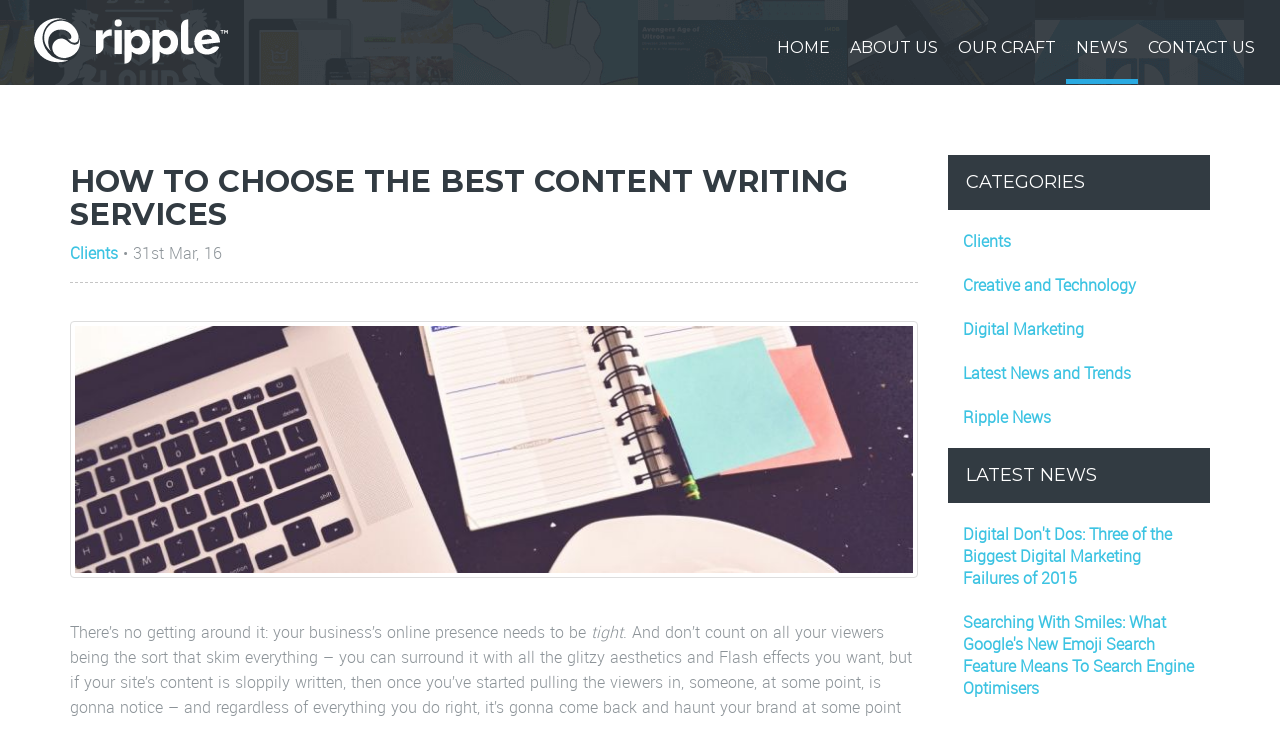

--- FILE ---
content_type: text/html; charset=utf-8
request_url: https://www.rippledigital.co.za/templates/blog/clients/how-to-choose-the-best-content-writing-services.html
body_size: 6278
content:

<!DOCTYPE html PUBLIC "-//W3C//DTD XHTML 1.0 Transitional//EN" "http://www.w3.org/TR/xhtml1/DTD/xhtml1-transitional.dtd">
<html lang="en">
<head>
    <meta charset="utf-8">
    <meta name="description" content="All of the latest news and technology can be found right here on the Ripple Blog, where we offer you advice and ideas - taking writing to the next level">
    <meta name="keywords" content="Ripple, writing, marketing strategy, digital marketing">
    <meta name="author" content="Andrew von Hoesslin">
    <meta http-equiv="X-UA-Compatible" content="IE=edge,chrome=1">
<meta name="viewport" content="width=device-width, initial-scale=1.0, maximum-scale=1.0"/>

<link rel="apple-touch-icon" sizes="57x57" href="https://www.rippledigital.co.za/favicons/apple-touch-icon-57x57.png">
<link rel="apple-touch-icon" sizes="60x60" href="https://www.rippledigital.co.za/favicons/apple-touch-icon-60x60.png">
<link rel="apple-touch-icon" sizes="72x72" href="https://www.rippledigital.co.za/favicons/apple-touch-icon-72x72.png">
<link rel="apple-touch-icon" sizes="76x76" href="https://www.rippledigital.co.za/favicons/apple-touch-icon-76x76.png">
<link rel="apple-touch-icon" sizes="114x114" href="https://www.rippledigital.co.za/favicons/apple-touch-icon-114x114.png">
<link rel="apple-touch-icon" sizes="120x120" href="https://www.rippledigital.co.za/favicons/apple-touch-icon-120x120.png">
<link rel="apple-touch-icon" sizes="144x144" href="https://www.rippledigital.co.za/favicons/apple-touch-icon-144x144.png">
<link rel="apple-touch-icon" sizes="152x152" href="https://www.rippledigital.co.za/favicons/apple-touch-icon-152x152.png">
<link rel="apple-touch-icon" sizes="180x180" href="https://www.rippledigital.co.za/favicons/apple-touch-icon-180x180.png">
<link rel="icon" type="image/png" href="https://www.rippledigital.co.za/favicons/favicon-32x32.png" sizes="32x32">
<link rel="icon" type="image/png" href="https://www.rippledigital.co.za/favicons/android-chrome-192x192.png" sizes="192x192">
<link rel="icon" type="image/png" href="https://www.rippledigital.co.za/favicons/favicon-96x96.png" sizes="96x96">
<link rel="icon" type="image/png" href="https://www.rippledigital.co.za/favicons/favicon-16x16.png" sizes="16x16">
<link rel="manifest" href="https://www.rippledigital.co.za/favicons/manifest.json">
<meta name="msapplication-TileColor" content="#da532c">
<meta name="msapplication-TileImage" content="https://www.rippledigital.co.za/favicons/mstile-144x144.png">
<meta name="theme-color" content="#ffffff">    <title>Ripple Digital | Our News</title>
    <link href="https://www.rippledigital.co.za/static/css/min/normalize.min.css" rel="stylesheet">
<link href="https://www.rippledigital.co.za/static/bower_components/bootstrap/dist/css/bootstrap.min.css" rel="stylesheet">
<link href="https://netdna.bootstrapcdn.com/font-awesome/4.1.0/css/font-awesome.min.css" rel="stylesheet">
<link href="https://www.rippledigital.co.za/static/css/min/flexslider.min.css" rel="stylesheet">
<link href="https://www.rippledigital.co.za/static/css/min/animate.min.css" rel="stylesheet">
<link href="https://www.rippledigital.co.za/static/css/base.css" rel="stylesheet">
<link href='https://fonts.googleapis.com/css?family=Sanchez' rel='stylesheet' type='text/css'></head>
<body id="top">

<nav class="navbar navbar-default navbar-fixed-top glass">
    <div class="container-fluid">
        <div class="navbar-header">
            <button type="button" class="navbar-toggle collapsed" data-toggle="collapse" data-target="#navbar" aria-expanded="false" aria-controls="navbar">
                <span class="sr-only">Toggle navigation</span>
                <span class="icon-bar"></span>
                <span class="icon-bar"></span>
                <span class="icon-bar"></span>
            </button>
            <a class="logo animated delay-10s fadeInDown" href="https://www.rippledigital.co.za/"></a>
        </div>

        <div id="navbar" class="navbar-collapse collapse">
            <ul class="nav navbar-nav navbar-right">
                <li><a href="https://www.rippledigital.co.za/"  >Home</a></li>
                <li><a href="https://www.rippledigital.co.za/templates/about/"  >About Us</a></li>
                <li><a href="https://www.rippledigital.co.za/templates/portfolio/"  >Our Craft</a></li>
                <li><a href="https://www.rippledigital.co.za/templates/blog/" class="current" >News</a></li>
                <li><a href="https://www.rippledigital.co.za/templates/contact/ "  >Contact Us</a></li>
            </ul>
        </div>

    </div>
</nav>
<div class="introHeader"></div>

<section class="blog">
    <div class="container">

        <div class="row">
            <div class="col-md-9">
                <!-- POST -->
                <div class="post">
                    <h3 class="title"><a href="https://www.rippledigital.co.za/templates/blog/clients/how-to-choose-the-best-content-writing-services.html">How to Choose the BEST Content Writing Services</a></h3>
                    					                        
                    <p class="sub">
                        <a href="#">Clients</a> &bull; 31st Mar, 16</p>
                    <div class="clearfix">&nbsp;</div>
                    <!-- Post Title -->
                    <img class="thumbnail img-responsive" src="https://www.rippledigital.co.za/admin/uploads/image/media/blog-posting.jpg" alt=""/>
                    <div class="clearfix">&nbsp;</div>
                    <!-- Post Content -->
                    <p>There&rsquo;s no getting around it: your business&rsquo;s online presence needs to be <em>tight</em>. And don&rsquo;t count on all your viewers being the sort that skim everything &ndash; you can surround it with all the glitzy aesthetics and Flash effects you want, but if your site&rsquo;s content is sloppily written, then once you&rsquo;ve started pulling the viewers in, someone, at some point, is gonna notice &ndash; and regardless of everything you do right, it&rsquo;s gonna come back and haunt your brand at some point or other. Once a misspelled article title starts circulating Facebook, it&rsquo;s there forever.</p>

<p>And finding an effective content writing solution for your site &ndash; the sort that strikes an idea balance between cost, &nbsp;&nbsp;&nbsp; quality, and all those extra bits and bobs every site needs &ndash; well, it&rsquo;s tricky.</p>

<p>And we certainly can&rsquo;t tell you exactly what to do. That&rsquo;s not how it works. Your business is unique, and so is the content you&rsquo;ll need written for it.</p>

<p>Still, there&rsquo;s a few pointers we can give you. They&rsquo;ve worked for us. And, well, we&rsquo;re climbing as a business, if we do say so ourselves.</p>

<p><strong>What are the advantages of professional writing services?</strong></p>

<p>You might be inclined to ask just why you should pay people to write for you. &ldquo;NE1 can rite!&rdquo; you might say. &ldquo;U make wordz wif key-bored!&rdquo;</p>

<p>Right, right. You might not need <em>that </em>much help; but still, there&rsquo;s nuances to textually representing your business online &ndash; nuances that, simply put, are a complete time sink should you try to take care of them entirely on your own.</p>

<p>Your business deserves an online representation that reflects its professionalism in all aspects; and you deserve to know that it&rsquo;s retaining that essential element of its online presence without you having to sink valuable business hours into it.</p>

<p>That&rsquo;s where professional writing services come in. All those nuances, all those details, all those little tweaks that a business owner shouldn&rsquo;t have to tie themselves up with. Carefully structured copy &ndash; copy that directly conveys your nature and identity as a brand, that forgoes the time-wasting nature of generic, wide-sweeping, unfocused content and taps into the tone that speaks directly to your brand&rsquo;s specific target market, that utilises those pervasive, barely-perceptible search engine optimisation tactics to ensure maximum visibility, that speaks to the needs of your brand and your clients alike, and all delivered in a timely and efficient fashion &ndash; can be the selling point for any potential client who endeavours to investigate your brand beyond the name and the tagline.</p>

<p>So, long and the short of it: investing money in having your brand&rsquo;s online copy taken care of by the experts is both a far more profitable and far more convenient investment than sinking time into it yourself.</p>

<p><strong>How to choose an appropriate writing company? </strong></p>

<p>There&rsquo;s a whole hoard of folks out there claiming that they&rsquo;ll be able to give your brand the online wordification it deserves. And while most of them &ndash; like any good providers of the more artsy sort of services &ndash; would claim to transcend labels, we can, generally speaking, stuff most of them into one of two categories: the freelancers, and the SEO companies.</p>

<p>And which sort should you choose? Well, they&rsquo;ve both got their highs and lows.</p>

<p><strong>Freelancers</strong>:&nbsp; Yeah, independent writers are cheaper &ndash; you know, grateful for the attention and all. But on the other hand, there&rsquo;s a pretty good chance that they&rsquo;re going to be less adept at tapping into your brand&rsquo;s particular market &ndash; being more small-scale, indie writers and writing groups tend to have less collective experience in variety of markets and brands.</p>

<p>That said, if you do happen to find a freelance writer or writing group that specialises in whatever you&rsquo;re pitching, well, you might well have found yourself a pretty nifty deal.</p>                    <img class="thumbnail img-responsive" src="https://www.rippledigital.co.za/admin/uploads/image/media/typing.jpg" alt=""/>
                     <div class="clearfix">&nbsp;</div>
                     <p><strong>SEO Company</strong>:&nbsp;Yeah, you&rsquo;ll probably be paying more here; but on the other hand, well, you pick carefully, and your heavier bill might well be paying not just for some text to splash across your site, but for an entire business solution.</p>

<p>Pick the right SEO Company, and you might be offered services that not only bring your brand&rsquo;s online presence to life, but pump it full of caffeine. Frequently, SEO Companies offer everything from the management of blogs and social media profiles to the marketing and promotion of the business and the sending of newsletters and promotional emails.</p>

<p>Basically, they&rsquo;ll be your digital secretary. The extra pay does sound a little more worth it now, eh?</p>

<p>As is usually the case, we really can&rsquo;t tell you which is absolutely right for you &ndash; you need to decide that, because we can&rsquo;t possibly know the needs of your business the way you do. Consider the nature of your brand your target market, your identity, the market overall &ndash; try Google Analytics, it&rsquo;s highly handy at such times.</p>

<p><strong>What an EFFICIENT content writing company can do for your business</strong></p>

<p>Really, though, while we&rsquo;re not going to underplay the effectiveness of a well-constructed blog in getting your brand a solid online foothold, the truth remains that, really, it&rsquo;s all for nothing if you don&rsquo;t get yourself noticed. Your brand&rsquo;s online presence, ultimately, is another form of advertising &ndash; something which, you hope, will turn visitors into customers. And even the most original, artfully crafted advertisement is hardly going to do much good if it&rsquo;s plastered on the flaking wall of some narrow sidestreet nobody&rsquo;s brave enough to drive down, so to speak.</p>

<p>In short: in managing your brand&rsquo;s online presence, you must ensure, above all else, that it&rsquo;s <em>noticed</em>.</p>

<p>And &ndash; at the risk of sounding like we&rsquo;re overselling it &ndash; that&rsquo;s what makes proper use of search engine optimisation so critical.</p>

<p>And that&rsquo;s why &ndash; we really can&rsquo;t say this too much &ndash; a good SEO company is so immeasurably valuable to your business. A company that generates good content is one thing. A company that generates good content that&rsquo;s crafted to get SEEN, to spread the word of your brand, to multiply that infinitely valuable asset known as &ldquo;site views&rdquo; &ndash; that&rsquo;s the sort of thing that serves as the central lifeline of an up and coming business like yours.</p>

<p>Don&rsquo;t just take our word for it. Look it up. Dig enough, and you&rsquo;ll find that more or less any flourishing modern business has an SEO company managing and maintaining their online presence and producing their content. Odds are it&rsquo;ll be the reason your research turned them up in the first place (after all, what is the modern definition of &ldquo;research&rdquo; if not &ldquo;using a search engine&rdquo;?)</p>

<p>TL;DR: get someone to manage your brand&rsquo;s site. Preferably an SEO company. They&rsquo;ll get you seen. And as we surely don&rsquo;t need to tell you, the lifeblood of the modern business being seen.</p>                    <div class="clearfix">&nbsp;</div>
                    <!-- Post Links -->
                    <p class="clearfix">
                        <a href="https://www.rippledigital.co.za/templates/blog/" class="btn btn-primary" >Back to Blog</a>
                    </p>
                </div>
                <!-- END POST -->
                
                            </div>
            <!-- Side col   -->
            <div class="col-md-3">

    <h4 class="heading">Categories</h4>
    <ul class="nav nav-pills nav-stacked">
                    <li><a href="https://www.rippledigital.co.za/templates/blog/clients/">Clients</a></li>
                    <li><a href="https://www.rippledigital.co.za/templates/blog/creative_and_technology/">Creative and Technology</a></li>
                    <li><a href="https://www.rippledigital.co.za/templates/blog/digital_marketing/">Digital Marketing</a></li>
                    <li><a href="https://www.rippledigital.co.za/templates/blog/latest_news_and_trends/">Latest News and Trends</a></li>
                    <li><a href="https://www.rippledigital.co.za/templates/blog/ripple_news/">Ripple News</a></li>
            </ul>

            <h4 class="heading">Latest News</h4>
        <ul class="nav nav-pills nav-stacked">
                        <li><a href="https://www.rippledigital.co.za/templates/blog/digital_marketing/digital-dont-dos-three-of-the-biggest-digital-marketing-failures-of-2015.html">Digital Don&#039;t Dos: Three of the Biggest Digital Marketing Failures of 2015</a></li>
                        <li><a href="https://www.rippledigital.co.za/templates/blog/latest_news_and_trends/searching-with-smiles-what-googles-new-emoji-search-feature-means-to-search-engine-optimisers.html">Searching With Smiles: What Google&#039;s New Emoji Search Feature Means To Search Engine Optimisers</a></li>
                        <li><a href="https://www.rippledigital.co.za/templates/blog/latest_news_and_trends/ever-with-the-times-a-google-analytics-update-thatll-be-invaluable-in-seo-improvement.html">Ever With The Times: A Google Analytics Update That&#039;ll Be Invaluable in SEO Improvement</a></li>
                        <li><a href="https://www.rippledigital.co.za/templates/blog/digital_marketing/managing-your-digital-dollars-tips-on-how-to-make-the-best-use-of-your-digital-marketing-budget.html">Managing your Digital Dollars: Tips on How to Make the Best Use of your Digital Marketing Budget</a></li>
                    </ul>
    
    <h4 class="heading">Archives</h4>
    <ul class="nav nav-pills nav-stacked">
                <li><a href="https://www.rippledigital.co.za/templates/blog/2016/05/">May 2016</a></li>
                <li><a href="https://www.rippledigital.co.za/templates/blog/2016/04/">April 2016</a></li>
                <li><a href="https://www.rippledigital.co.za/templates/blog/2016/03/">March 2016</a></li>
                <li><a href="https://www.rippledigital.co.za/templates/blog/2015/08/">August 2015</a></li>
                <li><a href="https://www.rippledigital.co.za/templates/blog/2015/07/">July 2015</a></li>
                <li><a href="https://www.rippledigital.co.za/templates/blog/2015/06/">June 2015</a></li>
            </ul>
</div>
            <!--End Side col   -->
        </div>
    </div>
</section>




<footer>
    <div class="footerMain">
        <div class="container">
            <div class="row">
                <div class="col-sm-5">
                    <a class="footerLogos" href="https://www.rippledigital.co.za/" title="Ripple home page">
                        <!--<img class="img-responsive" src="../../static/img/ripple_logo_white.png" alt="Ripple logo">-->
                    </a>
                </div>

                <div class="col-sm-7">
                    <ul class="list-inline footer-nav">
                        <li><a href="https://www.rippledigital.co.za/templates/about/" title="What we do">what we do</a></li>
                        <li><a href="https://www.rippledigital.co.za/templates/portfolio/" title="Case Studies">case studies</a></li>
                        <!--<li><a href="https://www.rippledigital.co.za/templates/about/" title="The team">the team</a></li>-->
                        <li><a href="https://www.rippledigital.co.za/templates/contact/" title="Contact Us">contact</a></li>
                    </ul>
                </div>
            </div>

        </div>
    </div>

    <div class="footerBottom">
        <div class="container">
            <div class="row">
                <div class="col-sm-6">
                    <p class="terms">All Rights Reserved Ripple &copy; 2026</p>
                </div>
                <!--<div class="col-sm-6">-->
                    <!--<ul class="list-inline network">-->
                        <!--<li><a href="#" class="facebook"><i class="fa fa-facebook"></i></a></li>-->
                        <!--<li><a href="#" class="twitter"><i class="fa fa-twitter"></i></a></li>-->
                        <!--<li><a href="#" class="behance"><i class="fa fa-behance"></i></a></li>-->
                        <!--<li><a href="#" class="dribbble"><i class="fa fa-dribbble"></i></a></li>-->
                        <!--<li><a href="#" class="medium"><i class="fa fa-medium"></i></a></li>-->
                    <!--</ul>-->
                <!--</div>-->
            </div>
        </div>
    </div>
</footer><script src="https://ajax.googleapis.com/ajax/libs/jquery/1.11.0/jquery.min.js"></script>
<script src="https://www.rippledigital.co.za/static/bower_components/jQuery-One-Page-Nav/min/jquery.nav-min.js"></script>
<script src="https://www.rippledigital.co.za/static/bower_components/bootstrap/dist/js/bootstrap.min.js"></script>
<script src="https://www.rippledigital.co.za/static/js/waypoints.min.js"></script>
<script src="https://www.rippledigital.co.za/static/js/modernizr.js"></script>
<script src="https://www.rippledigital.co.za/static/bower_components/FlowType.JS/flowtype.js"></script>
<script src="https://www.rippledigital.co.za/static/js/vendor/owl.carousel.min.js"></script>
<script src="https://www.rippledigital.co.za/static/js/vendor/classie.js"></script>

<script src="https://www.rippledigital.co.za/static/js/min/base-min.js"></script>
<!-- Google tag (gtag.js) -->
<script async src="https://www.googletagmanager.com/gtag/js?id=G-B74DBL43MP"></script>
<script>
    window.dataLayer = window.dataLayer || [];
    function gtag(){dataLayer.push(arguments);}
    gtag('js', new Date());

    gtag('config', 'G-B74DBL43MP');
</script>
<script defer src="https://static.cloudflareinsights.com/beacon.min.js/vcd15cbe7772f49c399c6a5babf22c1241717689176015" integrity="sha512-ZpsOmlRQV6y907TI0dKBHq9Md29nnaEIPlkf84rnaERnq6zvWvPUqr2ft8M1aS28oN72PdrCzSjY4U6VaAw1EQ==" data-cf-beacon='{"version":"2024.11.0","token":"3716f2a3f6b143229cab067f1c9e302f","r":1,"server_timing":{"name":{"cfCacheStatus":true,"cfEdge":true,"cfExtPri":true,"cfL4":true,"cfOrigin":true,"cfSpeedBrain":true},"location_startswith":null}}' crossorigin="anonymous"></script>
</body>
</html>


<!-- Cached page -->


--- FILE ---
content_type: text/css
request_url: https://www.rippledigital.co.za/static/css/base.css
body_size: 8544
content:
/*Social Media*/
/* Grey Tones*/
/*Roboto Light*/
@import url(https://fonts.googleapis.com/css?family=Montserrat:400,700);
@font-face {
  font-family: 'robotothin';
  src: url("../../static/fonts/roboto/Roboto-Thin-webfont.eot");
  src: url("../../static/fonts/roboto/Roboto-Thin-webfont.eot?#iefix") format("embedded-opentype"), url("../../static/fonts/roboto/Roboto-Thin-webfont.woff") format("woff"), url("../../static/fonts/roboto/Roboto-Thin-webfont.ttf") format("truetype"), url("../../static/fonts/roboto/Roboto-Thin-webfont.svg#robotothin") format("svg");
  font-weight: normal;
  font-style: normal; }
@font-face {
  font-family: 'robotolight';
  src: url("../../static/fonts/roboto/Roboto-Light-webfont.eot");
  src: url("../../static/fonts/roboto/Roboto-Light-webfont.eot?#iefix") format("embedded-opentype"), url("../../static/fonts/roboto/Roboto-Light-webfont.woff") format("woff"), url("../../static/fonts/roboto/Roboto-Light-webfont.ttf") format("truetype"), url("../../static/fonts/roboto/Roboto-Light-webfont.svg#robotolight") format("svg");
  font-weight: normal;
  font-style: normal; }
@font-face {
  font-family: 'robotomedium';
  src: url("../../static/fonts/roboto/Roboto-Medium-webfont.eot");
  src: url("../../static/fonts/roboto/Roboto-Medium-webfont.eot?#iefix") format("embedded-opentype"), url("../../static/fonts/roboto/Roboto-Medium-webfont.woff") format("woff"), url("../../static/fonts/roboto/Roboto-Medium-webfont.ttf") format("truetype"), url("../../static/fonts/roboto/Roboto-Medium-webfont.svg#robotomedium") format("svg");
  font-weight: normal;
  font-style: normal; }
@font-face {
  font-family: 'robotoblack';
  src: url("../../static/fonts/roboto/Roboto-Black-webfont.eot");
  src: url("../../static/fonts/roboto/Roboto-Black-webfont.eot?#iefix") format("embedded-opentype"), url("../../static/fonts/roboto/Roboto-Black-webfont.woff") format("woff"), url("../../static/fonts/roboto/Roboto-Black-webfont.ttf") format("truetype"), url("../../static/fonts/roboto/Roboto-Black-webfont.svg#robotoblack") format("svg");
  font-weight: normal;
  font-style: normal; }
@font-face {
  font-family: 'icomoon';
  src: url("../../static/fonts/icon/icomoon.eot?g2kwlt");
  src: url("../../static/fonts/icon/icomoon.eot?#iefixg2kwlt") format("embedded-opentype"), url("../../static/fonts/icon/icomoon.woff?g2kwlt") format("woff"), url("../../static/fonts/icon/icomoon.ttf?g2kwlt") format("truetype"), url("../../static/fonts/icon/icomoon.svg?g2kwlt#icomoon") format("svg");
  font-weight: normal;
  font-style: normal; }
[class^="icon-"], [class*=" icon-"] {
  font-family: 'icomoon';
  speak: none;
  font-style: normal;
  font-weight: normal;
  font-variant: normal;
  text-transform: none;
  line-height: 1;
  /* Better Font Rendering =========== */
  -webkit-font-smoothing: antialiased;
  -moz-osx-font-smoothing: grayscale; }

.icon-mail:before {
  content: "\e600"; }

.icon-googleplus:before {
  content: "\e601"; }

.icon-facebook:before {
  content: "\e602"; }

.icon-twitter:before {
  content: "\e603"; }

.icon-feed:before {
  content: "\e604"; }

.icon-wordpress:before {
  content: "\e605"; }

.icon-stumbleupon:before {
  content: "\e606"; }

@font-face {
  font-family: 'leckerlioneregular';
  src: url("../../static/fonts/leckerlione/leckerlione-regular.eot");
  src: url("../../static/fonts/leckerlione/leckerlione-regular.eot?#iefix") format("embedded-opentype"), url("../../static/fonts/leckerlione/leckerlione-regular.woff2") format("woff2"), url("../../static/fonts/leckerlione/leckerlione-regular.woff") format("woff"), url("../../static/fonts/leckerlione/leckerlione-regular.ttf") format("truetype"), url("../../static/fonts/leckerlione/leckerlione-regular.svg#leckerlioneregular") format("svg");
  font-weight: normal;
  font-style: normal; }
.mt1, .my1, .m1 {
  margin-top: 16px; }

.mb1, .my1, .m1 {
  margin-bottom: 16px; }

.ml1, .mx1, .m1 {
  margin-left: 16px; }

.mr1, .mx1, .m1 {
  margin-right: 16px; }

.mt2, .my2, .m2 {
  margin-top: 32px; }

.mb2, .my2, .m2 {
  margin-bottom: 32px; }

.ml2, .mx2, .m2 {
  margin-left: 32px; }

.mr2, .mx2, .m2 {
  margin-right: 32px; }

.mt3, .my3, .m3 {
  margin-top: 48px; }

.mb3, .my3, .m3 {
  margin-bottom: 48px; }

.ml3, .mx3, .m3 {
  margin-left: 48px; }

.mr3, .mx3, .m3 {
  margin-right: 48px; }

.mt4, .my4, .m4 {
  margin-top: 64px; }

.mb4, .my4, .m4 {
  margin-bottom: 64px; }

.ml4, .mx4, .m4 {
  margin-left: 64px; }

.mr4, .mx4, .m4 {
  margin-right: 64px; }

.mt5, .my5, .m5 {
  margin-top: 80px; }

.mb5, .my5, .m5 {
  margin-bottom: 80px; }

.ml5, .mx5, .m5 {
  margin-left: 80px; }

.mr5, .mx5, .m5 {
  margin-right: 80px; }

.pt1, .py1, .p1 {
  padding-top: 16px; }

.pb1, .py1, .p1 {
  padding-bottom: 16px; }

.pl1, .px1, .p1 {
  padding-left: 16px; }

.pr1, .px1, .p1 {
  padding-right: 16px; }

.pt2, .py2, .p2 {
  padding-top: 32px; }

.pb2, .py2, .p2 {
  padding-bottom: 32px; }

.pl2, .px2, .p2 {
  padding-left: 32px; }

.pr2, .px2, .p2 {
  padding-right: 32px; }

.pt3, .py3, .p3 {
  padding-top: 48px; }

.pb3, .py3, .p3 {
  padding-bottom: 48px; }

.pl3, .px3, .p3 {
  padding-left: 48px; }

.pr3, .px3, .p3 {
  padding-right: 48px; }

.pt4, .py4, .p4 {
  padding-top: 64px; }

.pb4, .py4, .p4 {
  padding-bottom: 64px; }

.pl4, .px4, .p4 {
  padding-left: 64px; }

.pr4, .px4, .p4 {
  padding-right: 64px; }

/* 
 * 	Core Owl Carousel CSS File
 *	v1.3.3
 */
/* clearfix */
.owl-carousel .owl-wrapper:after {
  content: ".";
  display: block;
  clear: both;
  visibility: hidden;
  line-height: 0;
  height: 0; }

/* display none until init */
.owl-carousel {
  display: none;
  position: relative;
  width: 100%;
  -ms-touch-action: pan-y; }

.owl-carousel .owl-wrapper {
  display: none;
  position: relative;
  -webkit-transform: translate3d(0px, 0px, 0px); }

.owl-carousel .owl-wrapper-outer {
  overflow: hidden;
  position: relative;
  width: 100%; }

.owl-carousel .owl-wrapper-outer.autoHeight {
  -webkit-transition: height 500ms ease-in-out;
  -moz-transition: height 500ms ease-in-out;
  -ms-transition: height 500ms ease-in-out;
  -o-transition: height 500ms ease-in-out;
  transition: height 500ms ease-in-out; }

.owl-carousel .owl-item {
  float: left; }

.owl-controls .owl-page,
.owl-controls .owl-buttons div {
  cursor: pointer; }

.owl-controls {
  -webkit-user-select: none;
  -khtml-user-select: none;
  -moz-user-select: none;
  -ms-user-select: none;
  user-select: none;
  -webkit-tap-highlight-color: transparent; }

/* mouse grab icon */
.grabbing {
  cursor: url(grabbing.png) 8 8, move; }

/* fix */
.owl-carousel .owl-wrapper,
.owl-carousel .owl-item {
  -webkit-backface-visibility: hidden;
  -moz-backface-visibility: hidden;
  -ms-backface-visibility: hidden;
  -webkit-transform: translate3d(0, 0, 0);
  -moz-transform: translate3d(0, 0, 0);
  -ms-transform: translate3d(0, 0, 0); }

/*
* 	Owl Carousel Owl Demo Theme 
*	v1.3.3
*/
.owl-theme .owl-controls {
  margin-top: 10px;
  text-align: center; }

/* Styling Next and Prev buttons */
.owl-theme .owl-controls .owl-buttons div {
  color: #FFF;
  display: inline-block;
  zoom: 1;
  *display: inline;
  /*IE7 life-saver */
  margin: 5px;
  padding: 3px 10px;
  font-size: 12px;
  -webkit-border-radius: 30px;
  -moz-border-radius: 30px;
  border-radius: 30px;
  background: #869791;
  filter: Alpha(Opacity=50);
  /*IE7 fix*/
  opacity: 0.5; }

/* Clickable class fix problem with hover on touch devices */
/* Use it for non-touch hover action */
.owl-theme .owl-controls.clickable .owl-buttons div:hover {
  filter: Alpha(Opacity=100);
  /*IE7 fix*/
  opacity: 1;
  text-decoration: none; }

/* Styling Pagination*/
.owl-theme .owl-controls .owl-page {
  display: inline-block;
  zoom: 1;
  *display: inline;
  /*IE7 life-saver */ }

.owl-theme .owl-controls .owl-page span {
  display: block;
  width: 12px;
  height: 12px;
  margin: 5px 7px;
  filter: Alpha(Opacity=50);
  /*IE7 fix*/
  opacity: 0.5;
  -webkit-border-radius: 20px;
  -moz-border-radius: 20px;
  border-radius: 20px;
  background: #869791; }

.owl-theme .owl-controls .owl-page.active span,
.owl-theme .owl-controls.clickable .owl-page:hover span {
  filter: Alpha(Opacity=100);
  /*IE7 fix*/
  opacity: 1; }

/* If PaginationNumbers is true */
.owl-theme .owl-controls .owl-page span.owl-numbers {
  height: auto;
  width: auto;
  color: #FFF;
  padding: 2px 10px;
  font-size: 12px;
  -webkit-border-radius: 30px;
  -moz-border-radius: 30px;
  border-radius: 30px; }

/* preloading images */
.owl-item.loading {
  min-height: 150px;
  background: url(AjaxLoader.gif) no-repeat center center; }

/* 
 *  Owl Carousel CSS3 Transitions 
 *  v1.3.2
 */
.owl-origin {
  -webkit-perspective: 1200px;
  -webkit-perspective-origin-x: 50%;
  -webkit-perspective-origin-y: 50%;
  -moz-perspective: 1200px;
  -moz-perspective-origin-x: 50%;
  -moz-perspective-origin-y: 50%;
  perspective: 1200px; }

/* fade */
.owl-fade-out {
  z-index: 10;
  -webkit-animation: fadeOut .7s both ease;
  -moz-animation: fadeOut .7s both ease;
  animation: fadeOut .7s both ease; }

.owl-fade-in {
  -webkit-animation: fadeIn .7s both ease;
  -moz-animation: fadeIn .7s both ease;
  animation: fadeIn .7s both ease; }

/* backSlide */
.owl-backSlide-out {
  -webkit-animation: backSlideOut 1s both ease;
  -moz-animation: backSlideOut 1s both ease;
  animation: backSlideOut 1s both ease; }

.owl-backSlide-in {
  -webkit-animation: backSlideIn 1s both ease;
  -moz-animation: backSlideIn 1s both ease;
  animation: backSlideIn 1s both ease; }

/* goDown */
.owl-goDown-out {
  -webkit-animation: scaleToFade .7s ease both;
  -moz-animation: scaleToFade .7s ease both;
  animation: scaleToFade .7s ease both; }

.owl-goDown-in {
  -webkit-animation: goDown .6s ease both;
  -moz-animation: goDown .6s ease both;
  animation: goDown .6s ease both; }

/* scaleUp */
.owl-fadeUp-in {
  -webkit-animation: scaleUpFrom .5s ease both;
  -moz-animation: scaleUpFrom .5s ease both;
  animation: scaleUpFrom .5s ease both; }

.owl-fadeUp-out {
  -webkit-animation: scaleUpTo .5s ease both;
  -moz-animation: scaleUpTo .5s ease both;
  animation: scaleUpTo .5s ease both; }

/* Keyframes */
/*empty*/
@-webkit-keyframes empty {
  0% {
    opacity: 1; } }
@-moz-keyframes empty {
  0% {
    opacity: 1; } }
@keyframes empty {
  0% {
    opacity: 1; } }
@-webkit-keyframes fadeIn {
  0% {
    opacity: 0; }
  100% {
    opacity: 1; } }
@-moz-keyframes fadeIn {
  0% {
    opacity: 0; }
  100% {
    opacity: 1; } }
@keyframes fadeIn {
  0% {
    opacity: 0; }
  100% {
    opacity: 1; } }
@-webkit-keyframes fadeOut {
  0% {
    opacity: 1; }
  100% {
    opacity: 0; } }
@-moz-keyframes fadeOut {
  0% {
    opacity: 1; }
  100% {
    opacity: 0; } }
@keyframes fadeOut {
  0% {
    opacity: 1; }
  100% {
    opacity: 0; } }
@-webkit-keyframes backSlideOut {
  25% {
    opacity: .5;
    -webkit-transform: translateZ(-500px); }
  75% {
    opacity: .5;
    -webkit-transform: translateZ(-500px) translateX(-200%); }
  100% {
    opacity: .5;
    -webkit-transform: translateZ(-500px) translateX(-200%); } }
@-moz-keyframes backSlideOut {
  25% {
    opacity: .5;
    -moz-transform: translateZ(-500px); }
  75% {
    opacity: .5;
    -moz-transform: translateZ(-500px) translateX(-200%); }
  100% {
    opacity: .5;
    -moz-transform: translateZ(-500px) translateX(-200%); } }
@keyframes backSlideOut {
  25% {
    opacity: .5;
    transform: translateZ(-500px); }
  75% {
    opacity: .5;
    transform: translateZ(-500px) translateX(-200%); }
  100% {
    opacity: .5;
    transform: translateZ(-500px) translateX(-200%); } }
@-webkit-keyframes backSlideIn {
  0%, 25% {
    opacity: .5;
    -webkit-transform: translateZ(-500px) translateX(200%); }
  75% {
    opacity: .5;
    -webkit-transform: translateZ(-500px); }
  100% {
    opacity: 1;
    -webkit-transform: translateZ(0) translateX(0); } }
@-moz-keyframes backSlideIn {
  0%, 25% {
    opacity: .5;
    -moz-transform: translateZ(-500px) translateX(200%); }
  75% {
    opacity: .5;
    -moz-transform: translateZ(-500px); }
  100% {
    opacity: 1;
    -moz-transform: translateZ(0) translateX(0); } }
@keyframes backSlideIn {
  0%, 25% {
    opacity: .5;
    transform: translateZ(-500px) translateX(200%); }
  75% {
    opacity: .5;
    transform: translateZ(-500px); }
  100% {
    opacity: 1;
    transform: translateZ(0) translateX(0); } }
@-webkit-keyframes scaleToFade {
  to {
    opacity: 0;
    -webkit-transform: scale(0.8); } }
@-moz-keyframes scaleToFade {
  to {
    opacity: 0;
    -moz-transform: scale(0.8); } }
@keyframes scaleToFade {
  to {
    opacity: 0;
    transform: scale(0.8); } }
@-webkit-keyframes goDown {
  from {
    -webkit-transform: translateY(-100%); } }
@-moz-keyframes goDown {
  from {
    -moz-transform: translateY(-100%); } }
@keyframes goDown {
  from {
    transform: translateY(-100%); } }
@-webkit-keyframes scaleUpFrom {
  from {
    opacity: 0;
    -webkit-transform: scale(1.5); } }
@-moz-keyframes scaleUpFrom {
  from {
    opacity: 0;
    -moz-transform: scale(1.5); } }
@keyframes scaleUpFrom {
  from {
    opacity: 0;
    transform: scale(1.5); } }
@-webkit-keyframes scaleUpTo {
  to {
    opacity: 0;
    -webkit-transform: scale(1.5); } }
@-moz-keyframes scaleUpTo {
  to {
    opacity: 0;
    -moz-transform: scale(1.5); } }
@keyframes scaleUpTo {
  to {
    opacity: 0;
    transform: scale(1.5); } }
.iconPlaceholder {
  float: left;
  display: inline-block;
  margin-right: 16px;
  margin-bottom: 16px;
  width: 15%; }

.contentContainer {
  float: left;
  width: 80%;
  margin-bottom: 2em; }
  .contentContainer h3 {
    margin-top: 0;
    text-transform: uppercase; }
  .contentContainer span.glyphicon {
    font-size: 12px;
    top: 0;
    left: 5px; }

.ourWork {
  background-color: #F2F4F9; }

.navbar-nav > li > a {
  padding: 0px 10px;
  line-height: 63px; }
  .navbar-nav > li > a:hover, .navbar-nav > li > a:focus, .navbar-nav > li > a.current {
    color: #2AAAE1;
    border-bottom: 5px solid #2AAAE1; }

.navbar-default .navbar-nav > li > a:hover, .navbar-default .navbar-nav > li > a:focus {
  background-color: transparent;
  color: #2AAAE1; }

.navbar {
  margin-bottom: 0; }

.navbar-nav.navbar-right:last-child {
  margin-right: 0px; }

.navbar a {
  font-family: 'Montserrat', 'Lato', sans-serif;
  text-transform: uppercase;
  font-weight: 400; }

.navbar-default {
  border: none !important; }

.navbar-nav {
  margin-top: 1em; }

.navbar-right {
  margin-right: 0; }

.navbar-toggle {
  margin-top: 12px; }

.navbar-header {
  padding-bottom: 5px; }

.navbar-collapse {
  max-height: 100%; }

.glass {
  background: transparent; }

.glass .logo {
  background: url("../../static/img/ripple_logo_white.svg") no-repeat center;
  background-size: 200px 50px;
  width: 200px;
  height: 50px;
  display: inline-block;
  margin: 1em 1em 0.5em 1em; }

.glass .navbar-collapse li a {
  color: #FFFFFF; }
  .glass .navbar-collapse li a:hover {
    color: #2AAAE1; }

.glass.glass-shrink .logo, 
.home .glass .logo {
  background: url("../../static/img/ripple_logo.svg") no-repeat center; }

.glass.glass-shrink, 
.home .glass {
  background-color: rgba(255, 255, 255, 0.9);
  -webkit-box-shadow: 0px 0px 7px 0px rgba(0, 0, 0, 0.24);
  -moz-box-shadow: 0px 0px 7px 0px rgba(0, 0, 0, 0.24);
  box-shadow: 0px 0px 7px 0px rgba(0, 0, 0, 0.24);
  -webkit-transition: width 2s, height 2s, background-color 2s, -webkit-transform 2s;
  transition: width 2s, height 2s, background-color 2s, transform 2s; }

.glass.glass-shrink .navbar-collapse li a, 
.home .glass .navbar-collapse li a {
  color: #999999; }
  
  .glass.glass-shrink .navbar-collapse li a:hover, 
  .home .glass .navbar-collapse li a:hover {
    color: #2AAAE1; }

@media only screen and (max-width: 843px) {
  .glass > .container-fluid > .navbar-header > .logo {
    background-size: 150px 36px;
    width: 150px;
    margin: 10px 10px 0px 10px; }

  .navbar-nav {
    margin-top: 6px; } }
@media only screen and (max-width: 767px) {
  .navbar-collapse {
    background-color: #FFFFFF; }

  .navbar-collapse.in li a {
    color: #999999; }
    .navbar-collapse.in li a:hover {
      color: #2AAAE1; }

  .navbar-nav > li > a {
    border-bottom: 1px solid #F2F4F9; }
    .navbar-nav > li > a:hover, .navbar-nav > li > a:focus, .navbar-nav > li > a.current {
      border-bottom: 1px solid #F2F4F9; } }
.glass .navbar-toggle .icon-bar, .glass .navbar-toggle.active .icon-bar:nth-of-type(2), .glass .navbar-toggle.active .icon-bar:nth-of-type(3) {
  background-color: #FFFFFF; }

.glass.glass-shrink .navbar-toggle .icon-bar, 
.glass.glass-shrink .navbar-toggle.active .icon-bar:nth-of-type(2), 
.glass.glass-shrink .navbar-toggle.active .icon-bar:nth-of-type(3),
.home .glass .navbar-toggle .icon-bar, 
.home .glass .navbar-toggle.active .icon-bar:nth-of-type(2), 
.home .glass .navbar-toggle.active .icon-bar:nth-of-type(3) {
  background-color: #323B42; }

.navbar-toggle .icon-bar, .navbar-toggle.active .icon-bar:nth-of-type(2), .navbar-toggle.active .icon-bar:nth-of-type(3) {
  background-color: #323B42; }

button.navbar-toggle, .navbar-collapse, .navbar-collapse.in {
  border: none;
  box-shadow: none !important; }

.navbar-default .navbar-toggle:hover, .navbar-default .navbar-toggle:focus {
  background-color: transparent; }

.navbar-toggle .icon-bar {
  position: relative;
  transition: all 500ms ease-in-out; }

.navbar-default .navbar-toggle.active .icon-bar {
  background-color: transparent; }

.navbar-toggle.active .icon-bar:nth-of-type(2) {
  top: 6px;
  transform: rotate(45deg);
  -moz-transform: rotate(45deg);
  background-color: #323B42 !important; }

.navbar-toggle.active .icon-bar:nth-of-type(3) {
  transform: rotate(-45deg);
  -moz-transform: rotate(-45deg);
  background-color: #323B42 !important; }

.r-tabs-nav {
  margin: 0;
  padding: 0;
  width: 70%;
  margin: 0 auto; }

li.r-tabs-tab {
  display: inline-block;
  margin: 0;
  list-style: none;
  width: 24%;
  text-align: center;
  background-position: center top; }

.r-tabs a {
  color: #888888; }
  .r-tabs a:hover {
    color: #5f006b; }

.r-tabs .r-tabs-accordion-title {
  display: none; }

.r-tabs .r-tabs-panel.r-tabs-state-active {
  display: block; }

/* Accordion responsive breakpoint */
@media only screen and (max-width: 675px) {
  .r-tabs .r-tabs-nav {
    display: none; }

  .r-tabs .r-tabs-accordion-title {
    display: block; }

  a.r-tabs-anchor .block {
    display: none; }

  a.r-tabs-anchor {
    background-color: #2AAAE1;
    width: 100%;
    display: block;
    padding: 5px;
    color: white;
    border-bottom: 1px solid white; } }
.btn-lg, .btn-group-lg > .btn {
  border-radius: 0;
  font-size: 18px;
  line-height: 1.33;
  width: 100%;
  padding: 10px 16px; }

.btn {
  padding: 12px 20px; }

.btn-success {
  color: #fff;
  background-color: #2AAAE1;
  border-color: #2AAAE1;
  border-bottom: 4px solid #1b8cbd;
  transition: all 500ms ease-in-out 0s; }
  .btn-success:hover, .btn-success:focus {
    background-color: #1b8cbd;
    border-bottom: 4px solid #1b8cbd; }

.form-control {
  height: 50px; }

.help-block {
  display: block;
  margin-top: 5px;
  margin-bottom: 1rem;
  color: white; }
  .help-block ul {
    margin-top: -5px;
    margin-bottom: 5px;
    background-color: #f04124;
    list-style: none;
    padding: 5px 12px;
    font-size: 0.75rem;
    font-style: italic; }

.comment-form {
  margin-bottom: 2em; }

label {
  font-weight: normal; }

.form-control:focus {
  border-color: #2AAAE1;
  outline: 0 none; }

.box1 {
  display: inline-block;
  position: relative;
  width: 50px;
  height: 50px; }

.plane {
  background: url("../img/animation/plane.svg") no-repeat;
  display: inline-block;
  width: 50px;
  height: 50px; }

.loction {
  width: 50px;
  height: 50px;
  display: block;
  background: url("../img/animation/location.svg") no-repeat; }

#google-container {
  position: relative;
  width: 100%;
  height: 200px;
  background-color: #FFFFFF; }

@media only screen and (min-width: 768px) {
  #google-container {
    height: 300px; } }
@media only screen and (min-width: 1170px) {
  #google-container {
    height: 500px; } }
section#cd-google-map {
  position: relative;
  background-color: #323B42;
  padding: 0px; }

#cd-google-map address {
  position: absolute;
  width: 100%;
  bottom: 0;
  left: 0;
  padding: 1em 1em;
  background-color: rgba(42, 170, 225, 0.9);
  color: white;
  font-size: 13px;
  font-size: 0.8125rem;
  margin-bottom: 0 !important; }

@media only screen and (min-width: 768px) {
  #cd-google-map address {
    font-size: 15px;
    font-size: 0.9375rem;
    text-align: center; } }
#cd-zoom-in, #cd-zoom-out {
  height: 32px;
  width: 32px;
  cursor: pointer;
  margin-left: 10px;
  background-color: rgba(50, 59, 66, 0.9);
  background-repeat: no-repeat;
  background-size: 32px 64px;
  background-image: url("../../static/img/cd-icon-controller.svg"); }

.no-touch #cd-zoom-in:hover, .no-touch #cd-zoom-out:hover {
  background-color: #2AAAE1; }

@media only screen and (min-width: 768px) {
  #cd-zoom-in, #cd-zoom-out {
    margin-left: 50px; } }
#cd-zoom-in {
  background-position: 50% 0;
  margin-top: 10px;
  margin-bottom: 1px; }

@media only screen and (min-width: 768px) {
  #cd-zoom-in {
    margin-top: 50px; } }
#cd-zoom-out {
  background-position: 50% -32px; }

.flat {
  padding: 7em 0; }

.flat .plan {
  border-radius: 6px;
  list-style: none;
  padding: 0 0 20px;
  margin: 0 0 15px;
  background: #fff;
  text-align: center;
  border: 1px solid #c5c5c5;
  transition: all 0.2s ease-in-out 0s; }
  .flat .plan:hover {
    -webkit-box-shadow: 0px 0px 10px -2px rgba(0, 0, 0, 0.61);
    -moz-box-shadow: 0px 0px 10px -2px rgba(0, 0, 0, 0.61);
    box-shadow: 0px 0px 10px -2px rgba(0, 0, 0, 0.61); }

.flat .plan li {
  padding: 15px 15px;
  color: #888888;
  border-top: 1px dashed #c5c5c5;
  -webkit-transition: 300ms;
  transition: 300ms;
  font-weight: 300;
  font-size: 18px; }

.flat .plan li.plan-price {
  border-top: 0;
  font-size: 30px;
  font-style: italic;
  font-weight: 300;
  padding: 2.5rem 1rem; }

.cost {
  -webkit-border-top-left-radius: 8px;
  -webkit-border-top-right-radius: 8px;
  -webkit-border-bottom-right-radius: 8px;
  -webkit-border-bottom-left-radius: 8px;
  -moz-border-radius-topleft: 8px;
  -moz-border-radius-topright: 8px;
  -moz-border-radius-bottomright: 8px;
  -moz-border-radius-bottomleft: 8px;
  border-top-left-radius: 8px;
  border-top-right-radius: 8px;
  border-bottom-right-radius: 8px;
  border-bottom-left-radius: 8px;
  background-color: #888888;
  width: 180px;
  height: 180px;
  text-align: center;
  margin: 0 auto;
  line-height: 6;
  color: #FFFFFF; }

.flat .plan li.plan-name {
  border-radius: 6px 6px 0 0;
  padding: 15px;
  font-size: 24px;
  line-height: 24px;
  color: #fff;
  background: #2AAAE1;
  border-top: 0;
  font-weight: 300; }

.flat .plan li > strong {
  color: #323B42; }

.flat .plan li.plan-action {
  margin-top: 10px;
  border-top: 0;
  font-weight: 300; }

.flat .plan.featured {
  -webkit-transform: scale(1.1);
  -ms-transform: scale(1.1);
  transform: scale(1.1); }

.flat .plan:hover li.plan-name {
  background: #323B42; }

.flat .plan:hover li.plan-price .cost {
  background: #323B42; }

.modal-header h4.modal-title {
  text-transform: uppercase; }

@media (max-width: 767px) {
  .flat {
    padding: 0; }

  .flat .plan.featured {
    -webkit-transform: scale(1);
    -ms-transform: scale(1);
    transform: scale(1); } }
section#hero {
  width: 100%;
  height: 100vh;
  text-align: center;
  color: #323B42;
  overflow: hidden;
  background-color: #FFFFFF; }

.introText {
  position: absolute;
  margin: 0;
  padding: 0;
  top: 35%;
  left: 0;
  right: 0;
  text-align: center;
  font-size: 60px;
  font-family: "Sanchez",serif;
  text-transform: uppercase; }
  .introText span {
    color: #2AAAE1;
    animation: blink 1s infinite; }

@keyframes type {
  from {
    width: 0; } }
@keyframes type2 {
  0% {
    width: 0; }
  50% {
    width: 0; }
  100% {
    width: 100; } }
@keyframes blink {
  to {
    opacity: .0; } }
.scroller {
  bottom: 30px;
  position: absolute;
  text-align: center;
  left: 0;
  right: 0;
  display: inline-block; }

@media screen and (max-width: 650px) {
  .introText {
    top: 30%; } }
@media screen and (max-width: 480px) {
  .introText {
    top: 20%; } }
footer {
  width: 100%;
  background-color: #323B42;
  color: #FFFFFF; }

.footerMain {
  padding-top: 64px;
  padding-bottom: 48px; }
  .footerMain ul li a {
    line-height: 50px;
    margin-left: 16px;
    font-weight: normal;
    font-size: 12px;
    color: #E7E7E7;
    text-transform: uppercase; }
    .footerMain ul li a:hover {
      color: #2AAAE1; }

.footer-nav, .network {
  text-align: right; }

.network {
  line-height: 30px; }

.footerLogos {
  display: block;
  line-height: 70px;
  margin-bottom: 1em;
  background: url("../../../static/img/ripple_logo_white.png") no-repeat center;
  width: 100%;
  height: 50px;
  display: inline-block;
  background-size: auto; }

.footerBottom {
  padding-top: 16px;
  padding-bottom: 16px;
  background-color: #272F35; }
  .footerBottom a {
    color: #F2F4F9; }
  .footerBottom .terms {
    font-size: 10px;
    font-size: 1rem;
    line-height: 35px; }

@media only screen and (max-width: 768px) {
  .footerMain {
    padding: 50px 0 20px;
    text-align: center; }
    .footerMain ul li a {
      line-height: 20px; }

  .footerLogos img {
    max-width: 150px;
    margin: 0 auto; }

  .footer-nav {
    text-align: center; }

  .footerBottom, .network {
    text-align: center !important; } }
/*Social Media*/
/* Grey Tones*/
.mt1, .my1, .m1 {
  margin-top: 16px; }

.mb1, .my1, .m1 {
  margin-bottom: 16px; }

.ml1, .mx1, .m1 {
  margin-left: 16px; }

.mr1, .mx1, .m1 {
  margin-right: 16px; }

.mt2, .my2, .m2 {
  margin-top: 32px; }

.mb2, .my2, .m2 {
  margin-bottom: 32px; }

.ml2, .mx2, .m2 {
  margin-left: 32px; }

.mr2, .mx2, .m2 {
  margin-right: 32px; }

.mt3, .my3, .m3 {
  margin-top: 48px; }

.mb3, .my3, .m3 {
  margin-bottom: 48px; }

.ml3, .mx3, .m3 {
  margin-left: 48px; }

.mr3, .mx3, .m3 {
  margin-right: 48px; }

.mt4, .my4, .m4 {
  margin-top: 64px; }

.mb4, .my4, .m4 {
  margin-bottom: 64px; }

.ml4, .mx4, .m4 {
  margin-left: 64px; }

.mr4, .mx4, .m4 {
  margin-right: 64px; }

.mt5, .my5, .m5 {
  margin-top: 80px; }

.mb5, .my5, .m5 {
  margin-bottom: 80px; }

.ml5, .mx5, .m5 {
  margin-left: 80px; }

.mr5, .mx5, .m5 {
  margin-right: 80px; }

.pt1, .py1, .p1 {
  padding-top: 16px; }

.pb1, .py1, .p1 {
  padding-bottom: 16px; }

.pl1, .px1, .p1 {
  padding-left: 16px; }

.pr1, .px1, .p1 {
  padding-right: 16px; }

.pt2, .py2, .p2 {
  padding-top: 32px; }

.pb2, .py2, .p2 {
  padding-bottom: 32px; }

.pl2, .px2, .p2 {
  padding-left: 32px; }

.pr2, .px2, .p2 {
  padding-right: 32px; }

.pt3, .py3, .p3 {
  padding-top: 48px; }

.pb3, .py3, .p3 {
  padding-bottom: 48px; }

.pl3, .px3, .p3 {
  padding-left: 48px; }

.pr3, .px3, .p3 {
  padding-right: 48px; }

.pt4, .py4, .p4 {
  padding-top: 64px; }

.pb4, .py4, .p4 {
  padding-bottom: 64px; }

.pl4, .px4, .p4 {
  padding-left: 64px; }

.pr4, .px4, .p4 {
  padding-right: 64px; }

* {
  margin: 0;
  padding: 0; }

html {
  font-size: 100%;
  /* 1 */
  -webkit-text-size-adjust: 100%;
  /* 2 */
  -ms-text-size-adjust: 100%;
  /* 2 */ }

html, html a {
  -webkit-font-smoothing: antialiased;
  text-shadow: 1px 1px 1px rgba(0, 0, 0, 0.004); }

html, body {
  background: #ffffff;
  width: 100%;
  height: 100%;
  font-family: 'robotolight';
  font-size: 16px;
  color: #888888; }

.fa {
  display: inline-block;
  font-family: FontAwesome;
  font-style: normal;
  font-weight: normal;
  line-height: 1; }

/* ==========================================================================
Global Styles
========================================================================== */
.section-padding {
  padding: 50px 0 30px; }

.no-padding {
  padding-left: 0;
  padding-right: 0; }

.dark-bg {
  background: #f3f5f8; }

.dark-box {
  background: #f3f5f8;
  -webkit-box-shadow: 0px 3px 0px 0px #f0f2f4;
  -moz-box-shadow: 0px 3px 0px 0px #f0f2f4;
  box-shadow: 0px 3px 0px 0px #f0f2f4; }

.light-box {
  background-color: #fff;
  border-bottom: 4px solid #fff;
  -webkit-box-shadow: 0px 3px 0px 0px #f0f2f4;
  -moz-box-shadow: 0px 3px 0px 0px #f0f2f4;
  box-shadow: 0px 3px 0px 0px #f0f2f4;
  padding: 20px 0;
  min-height: 234px; }

.light-box:hover, .light-box:focus {
  border-bottom: 4px solid #2AAAE1;
  -webkit-box-shadow: 0px 0px 5px 0px rgba(0, 0, 0, 0.1);
  -moz-box-shadow: 0px 0px 5px 0px rgba(0, 0, 0, 0.1);
  box-shadow: 0px 0px 5px 0px rgba(0, 0, 0, 0.1); }

.box-hover {
  transition: all 500ms ease-in-out;
  -webkit-transition: all 500ms ease-in-out;
  -moz-transition: all 500ms ease-in-out;
  -o-transition: all 500ms ease-in-out; }

.box-hover:hover, .box-hover:focus {
  transform: translate(0, -15px);
  -webkit-transform: translate(0, -15px);
  -ms-transform: translate(0, -15px); }

.nopadding {
  padding: 0; }

.inner {
  padding-top: 170px; }

.last {
  margin: 0 !important;
  padding-right: 0;
  padding-left: 0; }

.primary-color {
  color: #2AAAE1; }

button.close {
  margin: 0px; }

/*=================================================================================
Text
==================================================================================*/
h1, h2, h3, h4, h5, h6 {
  font-family: 'Montserrat', sans-serif;
  text-transform: uppercase;
  color: #323B42; }

h1.title {
  letter-spacing: 2px;
  line-height: 1.4;
  margin-bottom: 80px;
  text-align: center;
  font-size: 32px;
  color: #323B42;
  text-transform: uppercase; }
  h1.title small {
    font-family: 'Montserrat', sans-serif;
    color: #3CC3E2;
    font-size: 15px; }
  h1.title span {
    color: #2AAAE1; }

h2 {
  font-size: 15px;
  font-weight: bold;
  text-transform: uppercase; }

h2:after, .image:after, .image:before {
  border: 2px solid #2AAAE1;
  content: " ";
  display: block;
  margin: 25px auto;
  width: 35px; }

h2.blogTitle:after {
  display: none; }

h3.title a {
  color: #323B42; }

h6 {
  font-size: 18px !important;
  padding-bottom: 5px;
  margin-bottom: 0; }

/*Default Styles*/
.pmc-quote, a, .subNav li, .navbar-default .navbar-toggle {
  transition: all 0.2s ease-in-out 0s; }

.subNav li {
  margin: 5px; }

a {
  color: #3CC3E2;
  font-weight: bold;
  outline: 0; }

a:hover, a:active, a:focus {
  text-decoration: none;
  list-style: none;
  color: #2AAAE1;
  outline: 0; }

.anchor {
  position: relative;
  top: -80px; }

object, embed, input::-moz-focus-inner {
  border: 0; }

.btn, button {
  display: inline-block;
  text-align: center;
  background-color: #F2F4F9;
  font-family: 'brandon_grotesqueblack', sans-serif;
  text-transform: uppercase;
  padding: 16px 64px;
  border-radius: 4px;
  border: 1px solid #F2F4F9;
  margin: 16px 0px;
  position: relative;
  -webkit-transition: all 0.5s ease-in-out;
  -moz-transition: all 0.5s ease-in-out;
  -o-transition: all 0.5s ease-in-out;
  -ms-transition: all 0.5s ease-in-out; }

.btn-primary {
  border-color: #3CC3E2;
  background-color: #3CC3E2;
  color: #FFFFFF; }
  .btn-primary:hover, .btn-primary:focus, .btn-primary:active {
    background-color: #1eaccd;
    box-shadow: none;
    border-color: #1eaccd; }

p {
  color: #8c9398;
  line-height: 25px;
  word-spacing: 1px;
  font-weight: normal; }

.hr {
  border-bottom: 1px dashed #c5c5c5; }

.title {
  font-size: 1.4em;
  color: white;
  margin-bottom: 10px; }

.heading {
  background-color: #323B42;
  padding: 1em;
  color: white; }

.logoSmall {
  margin: 5em 0 1.5em;
  background: url("../img/logo_white.svg") no-repeat;
  height: 50px;
  width: 100%;
  display: block; }

.introTitle {
  margin-bottom: 3em; }

section {
  padding: 60px 0; }

article .container {
  padding-bottom: 2em; }

#home {
  margin: 0 auto;
  height: 100%;
  width: 100%;
  position: relative;
  color: black;
  overflow: hidden;
  background-color: black; }
  #home img {
    position: absolute;
    z-index: 0; }
  #home article {
    width: 100%;
    height: 100%; }
  #home h3, #home h3 small {
    color: #ffffff;
    text-align: center; }

.btn-xl {
  background-color: #2AAAE1;
  border-color: #2AAAE1;
  border-radius: 3px;
  color: #fff;
  font-family: Montserrat, "Helvetica Neue", Helvetica, Arial, sans-serif;
  font-size: 18px;
  font-weight: 700;
  padding: 20px 40px;
  text-transform: uppercase;
  ertical-align: middle;
  margin: 0 auto;
  text-align: center;
  border-bottom: 5px solid #1b8cbd; }
  .btn-xl:hover {
    background-color: #57bce7; }

.introHeader {
  background-color: #323B42;
  text-align: left;
  min-height: 85px;
  background: url("../img/banners/banner.png") repeat fixed center; }
  .introHeader h1 {
    text-align: left;
    font-family: 'Sanchez', serif;
    color: #ffffff;
    margin-top: 5rem;
    margin-bottom: 0.8em; }
  .introHeader p {
    font-family: 'robotolight';
    color: #ffffff;
    margin-bottom: 3em; }

.features-wrapper {
  margin: 70px 0 0; }

.fadeInUp {
  animation-name: fadeInUp; }

.animated {
  animation-duration: 1s;
  animation-fill-mode: both; }

.bounceInLeft, .bounceInRight, .fadeInUp, .fadeInUpDelay, .fadeInDown, .fadeInUpD, .fadeInLeft, .fadeInRight {
  visibility: visible; }

#spacer {
  text-align: center;
  color: #fff;
  font-size: 30px;
  background: url("../img/banners/banner.png") repeat fixed center; }
  #spacer small {
    color: #2AAAE1; }
  #spacer .container {
    padding: 3em;
    display: block; }

/* ==========================================================================
Subscribe
========================================================================== */
.subscribe {
  background: url("../img/keyboard-bg.jpg") no-repeat center center;
  -webkit-background-size: cover;
  -moz-background-size: cover;
  -o-background-size: cover;
  background-size: cover;
  background-attachment: fixed;
  padding: 80px 0 140px; }

.subscribe h1 {
  color: #fff !important;
  margin-bottom: 40px;
  margin-top: 0; }

.subscribe h1 span {
  display: block;
  font-size: 15px;
  text-transform: uppercase;
  font-weight: bold;
  margin-top: 20px;
  letter-spacing: 1px;
  color: #fff !important; }

.subscribe input[type=text] {
  background-color: rgba(255, 255, 255, 0.1);
  border: solid 1px #fff;
  padding: 20px;
  width: 30%;
  color: #fff; }

.subscribe input[type=submit] {
  background: rgba(93, 183, 6, 0.5);
  border: solid 1px rgba(93, 183, 6, 0.5);
  padding: 20px;
  color: #fff;
  text-transform: uppercase;
  letter-spacing: 1px;
  transition: all 0.5s ease;
  -moz-transition: all 0.5s ease;
  -webkit-transition: all 0.5s ease;
  -o-transition: all 0.5s ease; }

.subscribe input[type=submit]:hover {
  background: #2AAAE1;
  border: solid 1px #1b8cbd;
  color: #fff; }

#about h1.title {
  margin-bottom: 20px; }

#team {
  display: none;
  padding: 60px 0 0;
  background-color: #F2F4F9; }
  #team h1.title {
    margin-bottom: 20px; }
  #team .media {
    margin-bottom: 3em;
    background-color: #FFFFFF;
    padding: 1em 0;
    -webkit-border-top-left-radius: 8px;
    -webkit-border-top-right-radius: 8px;
    -webkit-border-bottom-right-radius: 8px;
    -webkit-border-bottom-left-radius: 8px;
    -moz-border-radius-topleft: 8px;
    -moz-border-radius-topright: 8px;
    -moz-border-radius-bottomright: 8px;
    -moz-border-radius-bottomleft: 8px;
    border-top-left-radius: 8px;
    border-top-right-radius: 8px;
    border-bottom-right-radius: 8px;
    border-bottom-left-radius: 8px;
    height: 250px;
    -webkit-box-shadow: 0px 0px 5px 0px rgba(0, 0, 0, 0.1);
    -moz-box-shadow: 0px 0px 5px 0px rgba(0, 0, 0, 0.1);
    box-shadow: 0px 0px 5px 0px rgba(0, 0, 0, 0.1); }

@media screen and (max-width: 991px) {
  #team .media {
    height: 100% !important; } }
.profile {
  margin: 2.5em auto; }
  .profile img {
    margin: 0 auto; }

.Profiletitle {
  color: #888888;
  font-family: 'robotomedium', san-serif;
  /*  text-transform: uppercase;*/
  font-size: 20px;
  line-height: 1;
  margin-bottom: 0.4em; }
  .Profiletitle small {
    font-size: 15px;
    font-family: 'robotolight', san-serif; }

.Profiletitle.text-left {
  border-left: 2px solid #2AAAE1;
  padding-left: 10px; }

.Profiletitle.text-right {
  border-right: 2px solid #2AAAE1;
  padding-right: 10px; }

#services {
  padding-bottom: 9em; }
  #services article .container {
    background: url("../img/animation/lines_7.svg") no-repeat center top; }

/* ==========================================================================
Blog Post
========================================================================== */
.post .title {
  font-size: 1.9em;
  text-transform: uppercase; }
.post p.sub {
  border-bottom: 1px dashed #c5c5c5;
  padding-bottom: 1em;
  margin-bottom: 1em; }

@media (max-width: 767px) {
  .blog {
    margin-top: 4rem; } }
/* ==========================================================================
Side Nav
========================================================================== */
.side-nav {
  background-color: white;
  padding-bottom: 1em; }

#contact article {
  padding-bottom: 5em; }
  #contact article .container {
    background: url("../img/animation/lines_5.svg") no-repeat center top; }

/* ==========================================================================
Contact
========================================================================== */
.contact-details {
  margin: 70px 0; }

.contact-details h2 {
  font-size: 20px; }

.contact-details h2 span {
  display: block;
  color: #323B42;
  text-transform: uppercase;
  letter-spacing: 1px;
  font-size: 14px;
  margin-top: 15px; }

.contact-wrap {
  position: relative; }

#main {
  padding-bottom: 5em; }
  #main h3 {
    line-height: 4; }

.subNav {
  margin-top: 1em; }
  .subNav li {
    background-color: #323B42;
    padding: 1em; }
    .subNav li a {
      color: #ffffff; }
    .subNav li:hover {
      background-color: #2AAAE1; }

ul.extra {
  margin: 1em 0;
  text-decoration: none;
  list-style: none outside;
  text-align: center;
  padding: 0; }
  ul.extra li {
    line-height: 3; }
    ul.extra li a {
      color: #323B42; }
      ul.extra li a:hover {
        color: #2AAAE1; }

.textOver {
  position: absolute;
  bottom: 0;
  display: block;
  z-index: 100;
  background-color: rgba(16, 74, 98, 0.7);
  width: 100%;
  padding: 1em;
  color: white; }

ul.clients {
  margin: 4em 0 2em;
  text-align: center;
  padding: 2em 0;
  list-style: none;
  border-top: 1px solid #c5c5c5;
  border-bottom: 1px solid #c5c5c5; }
  ul.clients li {
    padding: 5px;
    display: inline-block; }
    ul.clients li img {
      max-width: 165px;
      vertical-align: middle; }

.facebook:hover, .facebook:focus, .facebook:active {
  color: #3B5998; }

.twitter:hover, .twitter:focus, .twitter:active {
  color: #00aced; }

.behance:hover, .behance:focus, .behance:active {
  color: #1769ff; }

.dribbble:hover, .dribbble:focus, .dribbble:active {
  color: #ea4c89; }

.medium:hover, .medium:focus, .medium:active {
  color: #3CB371; }

.pagecontentContent-breadcrumb {
  margin: 2em 0; }

/* ==========================================================================
Portfolio
========================================================================== */
.overlay {
  display: block;
  position: absolute;
  z-index: 20;
  background: rgba(50, 59, 66, 0.75);
  overflow: hidden;
  transition: all 0.5s;
  -webkit-transition: all 0.5s;
  -moz-transition: all 0.5s;
  -o-transition: all 0.5s; }

a.close-overlay {
  display: block;
  position: absolute;
  top: 0;
  right: 0;
  z-index: 100;
  width: 45px;
  height: 45px;
  font-size: 20px;
  font-weight: 700;
  color: #fff;
  line-height: 45px;
  text-align: center;
  cursor: pointer; }

a.close-overlay.hidden {
  display: none; }

span.expand {
  display: block;
  position: absolute;
  z-index: 100;
  text-align: center;
  color: #fff;
  font-weight: 600;
  font-size: 14px;
  text-transform: uppercase;
  line-height: 30px; }

.overlay-effect .img i {
  font-size: 30px; }

.overlay-effect .overlay {
  bottom: 0;
  left: 0;
  right: 0;
  width: 100%;
  height: 100%;
  opacity: 0; }

.overlay-effect .overlay span.expand {
  left: 0;
  right: 0;
  bottom: 47%;
  margin: 0 auto -30px auto; }
  .overlay-effect .overlay span.expand p {
    color: #FFFFFF; }

.overlay-effect .img.hover .overlay {
  height: 100%;
  opacity: 1; }

/*.img img { width: -webkit-calc(100% + 40px) !important; width: calc(100% + 40px) !important; -webkit-transition: opacity 0.35s, -webkit-transform 0.35s; transition: opacity 0.35s, transform 0.35s; -moz-transition: opacity 0.35s, -moz-transform 0.35s; -o-transition: opacity 0.35s, -o-transform 0.35s; -webkit-transform: translate3d(-40px, 0, 0); transform: translate3d(-40px, 0, 0); -ms-transform: translate3d(-40px, 0, 0); }
*/
/*.img:hover img { -webkit-transform: translate3d(0, 0, 0); transform: translate3d(0, 0, 0); -ms-transform: translate3d(-40px, 0, 0); }*/
.designs {
  position: absolute;
  left: 0;
  right: 0;
  margin-left: auto;
  margin-right: auto;
  top: 50px; }

/* ==========================================================================
Portfolio - work
========================================================================== */
#work h1 {
  text-transform: capitalize;
  font-family: 'robotolight', san-serif; }

@media (max-width: 767px) {
  #work h1 {
    text-align: center; } }
.project-section {
  border-bottom: 1px solid #ecf0f1;
  float: left;
  font-size: 16px;
  margin-bottom: 20px;
  padding-bottom: 15px;
  text-transform: uppercase;
  width: 100%; }

.single-portfolio-skils ul {
  list-style: none outside none;
  margin-left: 0;
  padding-bottom: 20px;
  padding-left: 0px; }

.single-portfolio-skils {
  background: none repeat scroll 0 0 #fff;
  border-bottom: 1px solid #ecf0f1;
  float: left;
  margin: 0 0 30px;
  text-align: left;
  width: 99%; }

.pmc-quote {
  border-left: 4px solid;
  font-size: 16px;
  font-style: italic;
  line-height: 30px;
  padding: 0 0 0 20px; }

.pmc-quote {
  border-left: 4px solid #ecf0f1;
  font-size: 16px;
  font-style: italic;
  line-height: 30px;
  padding: 0 0 0 20px; }
  .pmc-quote:hover {
    border-left: 4px solid #2AAAE1; }

.portnavigation {
  float: left;
  font-size: 14px;
  font-weight: bold;
  margin: 35px 0 30px;
  padding: 30px 0;
  position: relative;
  text-transform: uppercase;
  font-family: 'robotolight', san-serif;
  width: 100%; }
  .portnavigation a {
    color: #333; }
    .portnavigation a:hover {
      color: #2AAAE1; }

.portnavigation .portprev-single {
  float: left;
  padding-left: 20px;
  position: relative;
  text-align: left;
  width: 47%; }

.portnavigation .portfolio-grid {
  font-size: 2em;
  left: 48%;
  line-height: 0;
  position: absolute; }

.portnavigation .portnext-single {
  float: right;
  padding-right: 20px;
  position: relative;
  text-align: right;
  width: 25%; }

.portfolio {
  margin-bottom: 40px;
  margin-top: 20px; }

.portfolio h3 {
  font-size: 22px !important;
  margin-bottom: 20px; }

.portfolio h3:after {
  border-top: 1px solid #ddd;
  content: "";
  height: 5px;
  margin-left: 10px;
  position: absolute;
  top: 15px;
  width: 1100px; }

.portfolio h3 {
  display: inline-block;
  padding-right: 10px;
  position: relative;
  z-index: 9; }
  .portfolio h3 span {
    color: #2AAAE1; }

/* ==========================================================================
FlexSlider Custom CSS
========================================================================== */
#servicesSlider {
  margin-top: 70px; }

ul.slides li {
  margin-bottom: 20px; }

/* ==========================================================================
Waypoints
========================================================================== */
.wp1, .wp2, .wp3, .wp4, .wp5, .wp6 {
  visibility: hidden;
  overflow: hidden; }

.wp2, .wp3, .wp4, .wp5, .wp6 {
  background-color: #ffffff; }

.bounceInLeft, .bounceInRight, .fadeInUp, .fadeInUpDelay, .fadeInDown, .fadeInUpD, .fadeInLeft, .fadeInRight {
  visibility: visible; }

.delay-05s {
  animation-delay: 0.5s;
  -webkit-animation-delay: 0.5s; }

.delay-1s {
  animation-delay: 1s;
  -webkit-animation-delay: 1s; }

/* ==========================================================================
percentage
========================================================================== */
.chart {
  text-align: center;
  margin: 2em 0 2em; }

canvas {
  display: block;
  position: relative;
  margin: 0 auto; }

.chart span {
  font-family: sans-serif;
  font-size: 40px;
  font-weight: 100;
  left: 42%;
  line-height: 267px;
  position: absolute;
  text-align: left; }

.banner {
  position: relative;
  overflow: auto; }

.banner li {
  list-style: none; }

.banner ul li {
  float: left; }


--- FILE ---
content_type: application/javascript; charset=utf-8
request_url: https://www.rippledigital.co.za/static/js/min/base-min.js
body_size: 635
content:
$(document).ready(function(){$(".navbar-toggle").on("click",function(){$(this).toggleClass("active")}),$("#nav").onePageNav(),$(".scrollDown").onePageNav(),$("a").click(function(){return $("html, body").animate({scrollTop:$($(this).attr("href")).offset().top},500),!1})}),$(document).ready(function(){$(".wp1").waypoint(function(){$(".wp1").addClass("animated fadeInLeft")},{offset:"75%"}),$(".wp2").waypoint(function(){$(".wp2").addClass("animated fadeInRight")},{offset:"75%"}),$(".wp3").waypoint(function(){$(".wp3").addClass("animated fadeInDown")},{offset:"55%"}),$(".wp4").waypoint(function(){$(".wp4").addClass("animated fadeInDown")},{offset:"75%"}),$(".wp5").waypoint(function(){$(".wp5").addClass("animated fadeInUp")},{offset:"75%"}),$(".wp6").waypoint(function(){$(".wp6").addClass("animated fadeInDown")},{offset:"75%"})}),$(document).ready(function(){Modernizr.touch?($(".close-overlay").removeClass("hidden"),$(".img").click(function(e){$(this).hasClass("hover")||$(this).addClass("hover")}),$(".close-overlay").click(function(e){e.preventDefault(),e.stopPropagation(),$(this).closest(".img").hasClass("hover")&&$(this).closest(".img").removeClass("hover")})):$(".img").mouseenter(function(){$(this).addClass("hover")}).mouseleave(function(){$(this).removeClass("hover")})}),$(document).ready(function(){$("#client-logos").owlCarousel({pagination:!1,autoPlay:3e3,items:4,itemsDesktop:[1199,3],itemsDesktopSmall:[979,3]})}),$(document).ready(function(){function e(){window.addEventListener("scroll",function(e){s||(s=!0,setTimeout(n,250))},!1)}function n(){var e=o();e>=i?classie.add(a,"glass-shrink"):classie.remove(a,"glass-shrink"),s=!1}function o(){return window.pageYOffset||t.scrollTop}var t=document.documentElement,a=document.querySelector(".glass"),s=!1,i=300;e()});

--- FILE ---
content_type: image/svg+xml
request_url: https://www.rippledigital.co.za/static/img/ripple_logo_white.svg
body_size: 1995
content:
<?xml version="1.0" encoding="utf-8"?>
<!-- Generator: Adobe Illustrator 19.0.0, SVG Export Plug-In . SVG Version: 6.00 Build 0)  -->
<svg version="1.1" id="Layer_1" xmlns="http://www.w3.org/2000/svg" xmlns:xlink="http://www.w3.org/1999/xlink" x="0px" y="0px"
	 viewBox="0 0 580.9 136.2" style="enable-background:new 0 0 580.9 136.2;" xml:space="preserve">
<style type="text/css">
	.st0{fill:#FFFFFF;}
</style>
<g id="XMLID_1_">
	<g id="XMLID_448_">
		<path id="XMLID_461_" class="st0" d="M229.6,34.8c-4.2,0-8.7,1.7-12.4,4.4c-3.8,2.6-6.6,6.6-8.7,11.3V37.2H189v68.7
			c10.8-0.2,21.6-9.8,21.6-21.6V64.2c0-3.2,10.8-13.4,23.7-11.4V35.5C234.3,34.6,229.6,34.8,229.6,34.8z"/>
		<rect id="XMLID_460_" x="242.6" y="36.5" class="st0" width="21.2" height="69.5"/>
		<path id="XMLID_459_" class="st0" d="M466.8,88.7c-1.3,0.3-2.5,0.5-3.5,0.5c-4.5,0-6.8-2.6-6.8-7.9V5c-14.2,0.4-20.7,10-20.7,21.9
			v61.7c0,6,1.4,10.6,4.7,13.8c3.3,3.2,7.7,4.8,13.8,4.8c3,0,6.2-0.4,9.7-1.1c3.4-0.7,6.5-1.7,9.1-2.9l-2.8-15.9
			C469.2,87.9,468,88.4,466.8,88.7z"/>
		<path id="XMLID_456_" class="st0" d="M548.7,69.6c-0.1-1.2-0.1-2-0.2-3.2c-0.5-4.7-1.8-8.7-3.9-12.9c-2.1-4.1-4.9-7.6-8.5-10.6
			c-3.5-2.9-7.7-5.1-12.5-6.5c-4.8-1.4-10.1-1.8-16-1.1c-5.9,0.7-11,2.2-15.4,4.7c-4.4,2.5-8,5.5-10.7,9.2
			c-2.8,3.7-4.7,7.8-5.9,12.5c-1.2,4.6-1.5,9.4-0.9,14.4c0.5,4.6,1.9,9,4,13.1c2.1,4.1,5,7.5,8.6,10.4c3.6,2.9,7.8,5,12.6,6.4
			c4.7,1.3,9.9,1.7,15.5,1.1c0.1,0,0.2,0,0.4,0c8-0.9,14.6-3.4,19.9-7.5c5.1-3.9,8.7-8.5,10.8-13.9c-1.9-0.9-4-1.5-6.2-1.8
			c-1.8-0.2-3.6-0.3-5.5-0.1c-3.7,0.4-7.2,1.8-10.1,3.8c0,0-0.1,0-0.1,0.1c-0.4,0.3-0.8,0.6-1.2,0.9c0,0-0.1,0-0.1,0.1
			c-2.7,1.8-5.6,2.9-8.6,3.3c-3.8,0.4-7.5-1.2-10.8-3.3c-3.3-2.1-5.3-4.6-6.4-10.8l51-5.8C548.7,71.9,548.7,70.8,548.7,69.6z
			 M495.7,65.1c0.1-3.2,1.2-7.3,3.6-10.2c2.4-2.9,5.7-4.2,9.8-4.7c4-0.5,7.5-0.1,10.5,2.2c3,2.2,5.1,6.3,5.9,9.4L495.7,65.1z"/>
		<circle id="XMLID_455_" class="st0" cx="253.3" cy="15.7" r="10.5"/>
		<path id="XMLID_452_" class="st0" d="M327.7,38.8c-0.1-0.1-0.2-0.1-0.3-0.2c-0.5-0.2-0.9-0.5-1.4-0.7c-3.9-1.9-8.2-2.8-12.9-2.8
			c-0.7,0-2.4,0.1-2.7,0.1c-4.4,0.5-9.3,2-12.9,4.4c-2.6,1.6-5.1,3.7-7.7,6.1V36h-18.1v98.1c12.9-0.4,20.7-10.1,20.7-21.9V98.7
			c5.2,4.9,12.2,8,19.4,8.4c1.1,0.1,2.4,0.2,3.5,0.2c4.3,0,8.4-0.9,12.1-2.8c3.7-1.9,6.9-4.4,9.5-7.6c2.7-3.2,4.7-7,6.2-11.5
			c1.3-3.9,2.1-8,2.2-12.4c0-0.6,0.1-1.3,0.1-1.9c0-0.7,0-1.3,0-2C344.7,55.8,337.7,44.4,327.7,38.8z M307.6,89.4
			c-9.1,0-16.5-8.1-16.5-18.1s7.4-18.1,16.5-18.1c9.1,0,16.5,8.1,16.5,18.1S316.7,89.4,307.6,89.4z"/>
		<path id="XMLID_449_" class="st0" d="M409.7,38.8c-0.1-0.1-0.2-0.1-0.3-0.2c-0.5-0.2-0.9-0.5-1.4-0.7c-3.9-1.9-8.2-2.8-12.9-2.8
			c-0.7,0-2.4,0.1-2.7,0.1c-4.4,0.5-8.9,2-12.6,4.4c-2.6,1.6-6.1,3.7-7.4,6.1V36h-19.4v98.1c12.9-0.4,20.7-10.1,20.7-21.9V98.7
			c5.2,4.9,12.5,8,19.7,8.4c1.1,0.1,2.5,0.2,3.6,0.2c4.3,0,8.4-0.9,12.2-2.8c3.7-1.9,6.9-4.4,9.6-7.6c2.7-3.2,4.7-7,6.2-11.5
			c1.3-3.9,2.1-8,2.2-12.4c0-0.6,0.1-1.3,0.1-1.9c0-0.7,0-1.3,0-2C426.7,55.8,419.7,44.4,409.7,38.8z M389.6,89.4
			c-9.1,0-16.5-8.1-16.5-18.1s7.4-18.1,16.5-18.1c9.1,0,16.5,8.1,16.5,18.1S398.7,89.4,389.6,89.4z"/>
	</g>
	<g id="XMLID_445_">
		<polygon id="XMLID_447_" class="st0" points="550.7,38.6 553.9,38.6 553.9,47 556.2,47 556.2,38.6 559.4,38.6 559.4,36.5 
			550.7,36.5 		"/>
		<polygon id="XMLID_446_" class="st0" points="569.3,36.5 566.5,40.9 563.7,36.5 561.2,36.5 561.2,47 563.5,47 563.5,40.2 
			566.4,44.6 566.5,44.6 569.5,40.1 569.5,47 571.8,47 571.8,36.5 		"/>
	</g>
	<g id="XMLID_441_">
		<path id="XMLID_444_" class="st0" d="M140.7,58.5c0.1,0.4,0.3,0.8,0.4,1.1c0.2,0.6,0.4,1.2,0.5,1.9c7.8,42.4-35.5,65.1-61.6,52.6
			C59,104,59.1,83.6,65.6,73.3c6.3-10,22.7-19.6,40.1-5.2c1,0.8,2,1.7,2.9,2.6c8.8,8.6,20.5,10.3,27.3,5.5
			C142,71.9,140.6,58.1,140.7,58.5z"/>
		<path id="XMLID_443_" class="st0" d="M131.4,72.1c-3.7,1.6-8.2,1.4-12.6-0.6c-0.9-0.4-1.7-0.9-2.5-1.4c-2.8-1.7-5.4-4.2-7.6-7.4
			c-0.2-0.3-0.4-0.6-0.7-1c-0.2-0.3-0.4-0.6-0.6-1c4.3,4.5,8,1.3,9-0.7c0.3-0.6,0.5-1.1,0.6-1.7c0.2-1.1,0.3-2.2,0.1-3.4
			c-1.2-8.4-12.1-19.1-27.5-19.8c-1.8-0.1-3.5-0.1-5.2,0.1c-0.2,0-0.4,0-0.6,0C69.1,35.4,56.7,44.9,52,57.9
			c-1.3,4.5-1.9,9.3-1.8,14.2c0,0.8,0,1.6,0.1,2.5c0.2,3.3,0.8,6.5,1.6,9.6c1.3,4.7,3.3,9.2,5.8,13.2c-11.6-8.7-19.3-22.6-19.6-38.3
			c-0.5-27,21-49.4,48.1-49.9c17.2-0.3,32.5,8.3,41.5,21.5c0,0,0.1,0.1,0.1,0.1c4.7,6.2,8,13.4,9.8,21.2c0,0,0,0.1,0,0.1
			C139.1,61.5,137.4,69.5,131.4,72.1z"/>
		<path id="XMLID_442_" class="st0" d="M108.4,124.1c-9.3,4.5-20.2,5.5-31.4,5.5c-37.5,0-68-28.5-68-63.8C9.1,32.2,37,4.5,72.4,2.3
			c0.8,0,1.6-0.1,2.3-0.1c0.8,0,1.6,0,2.3,0c0.9,0,1.7,0,2.6,0.1c0.7,0,1.5,0.1,2.2,0.1C83.9,2.5,86,2.7,88,3c4.6,0.8,9,2,13.2,3.7
			c2.6,1,5.7,2.1,8.1,3.4C99.6,5.5,87.7,4,76.7,5.8C63.9,7.9,51.6,14.7,43.4,27C26,53,31.5,85.1,57.1,109.2
			C67.1,118.5,86.6,125.1,108.4,124.1z"/>
	</g>
</g>
</svg>


--- FILE ---
content_type: application/javascript; charset=utf-8
request_url: https://www.rippledigital.co.za/static/bower_components/jQuery-One-Page-Nav/min/jquery.nav-min.js
body_size: 1003
content:
!function($,t,n,i){var s=function(i,s){this.elem=i,this.$elem=$(i),this.options=s,this.metadata=this.$elem.data("plugin-options"),this.$win=$(t),this.sections={},this.didScroll=!1,this.$doc=$(n),this.docHeight=this.$doc.height()};s.prototype={defaults:{navItems:"a",currentClass:"current",changeHash:!1,easing:"swing",filter:"",scrollSpeed:750,scrollThreshold:20,begin:!1,end:!1,scrollChange:!1},init:function(){return this.config=$.extend({},this.defaults,this.options,this.metadata),this.$nav=this.$elem.find(this.config.navItems),""!==this.config.filter&&(this.$nav=this.$nav.filter(this.config.filter)),this.$nav.on("click.onePageNav",$.proxy(this.handleClick,this)),this.getPositions(),this.bindInterval(),this.$win.on("resize.onePageNav",$.proxy(this.getPositions,this)),this},adjustNav:function(t,n){t.$elem.find("."+t.config.currentClass).removeClass(t.config.currentClass),n.addClass(t.config.currentClass)},bindInterval:function(){var t=this,n;t.$win.on("scroll.onePageNav",function(){t.didScroll=!0}),t.t=setInterval(function(){n=t.$doc.height(),t.didScroll&&(t.didScroll=!1,t.scrollChange()),n!==t.docHeight&&(t.docHeight=n,t.getPositions())},250)},getHash:function(t){return t.attr("href").split("#")[1]},getPositions:function(){var t=this,n,i,s;t.$nav.each(function(){n=t.getHash($(this)),s=$("#"+n),s.length&&(i=s.offset().top,t.sections[n]=Math.round(i))})},getSection:function(t){var n=null,i=Math.round(this.$win.height()*this.config.scrollThreshold);for(var s in this.sections)this.sections[s]-i<t&&(n=s);return n},handleClick:function(n){var i=this,s=$(n.currentTarget),e=s.parent(),o="#"+i.getHash(s);e.hasClass(i.config.currentClass)||(i.config.begin&&i.config.begin(),i.adjustNav(i,e),i.unbindInterval(),i.scrollTo(o,function(){i.config.changeHash&&(t.location.hash=o),i.bindInterval(),i.config.end&&i.config.end()})),n.preventDefault()},scrollChange:function(){var t=this.$win.scrollTop(),n=this.getSection(t),i;null!==n&&(i=this.$elem.find('a[href$="#'+n+'"]').parent(),i.hasClass(this.config.currentClass)||(this.adjustNav(this,i),this.config.scrollChange&&this.config.scrollChange(i)))},scrollTo:function(t,n){var i=$(t).offset().top;$("html, body").animate({scrollTop:i},this.config.scrollSpeed,this.config.easing,n)},unbindInterval:function(){clearInterval(this.t),this.$win.unbind("scroll.onePageNav")}},s.defaults=s.prototype.defaults,$.fn.onePageNav=function(t){return this.each(function(){new s(this,t).init()})}}(jQuery,window,document);